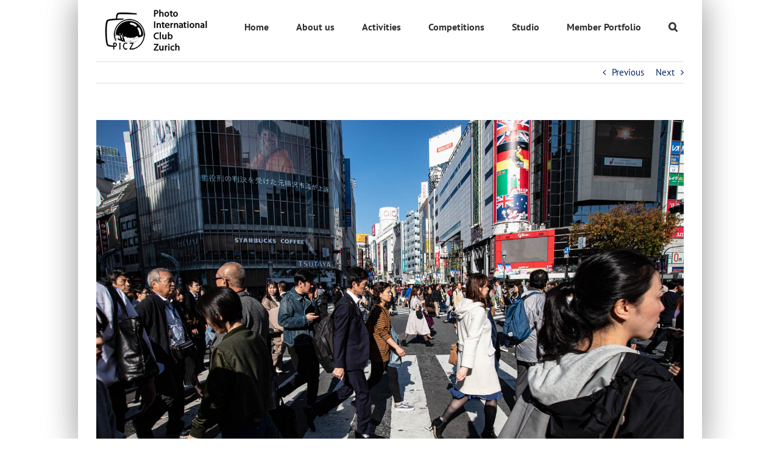

--- FILE ---
content_type: text/html; charset=UTF-8
request_url: https://www.picz.ch/portfolio-items/tokyo-ii/
body_size: 15223
content:

<!DOCTYPE html>
<html class="avada-html-layout-boxed avada-html-header-position-top avada-html-layout-framed avada-has-site-width-percent avada-is-100-percent-template" lang="en-US">
<head>
	<meta http-equiv="X-UA-Compatible" content="IE=edge" />
	<meta http-equiv="Content-Type" content="text/html; charset=utf-8"/>
	<meta name="viewport" content="width=device-width, initial-scale=1" />
	<meta name='robots' content='index, follow, max-image-preview:large, max-snippet:-1, max-video-preview:-1' />

	<!-- This site is optimized with the Yoast SEO plugin v26.6 - https://yoast.com/wordpress/plugins/seo/ -->
	<title>Tokyo II - International Photo Club of Zurich (PICZ)</title>
	<link rel="canonical" href="https://www.picz.ch/portfolio-items/tokyo-ii/" />
	<meta property="og:locale" content="en_US" />
	<meta property="og:type" content="article" />
	<meta property="og:title" content="Tokyo II - International Photo Club of Zurich (PICZ)" />
	<meta property="og:url" content="https://www.picz.ch/portfolio-items/tokyo-ii/" />
	<meta property="og:site_name" content="International Photo Club of Zurich (PICZ)" />
	<meta property="article:publisher" content="https://www.facebook.com/picz.ch" />
	<meta property="article:modified_time" content="2021-01-12T07:54:25+00:00" />
	<meta property="og:image" content="https://www.picz.ch/wp-content/uploads/2021/01/Tokyo-2.jpg" />
	<meta property="og:image:width" content="1500" />
	<meta property="og:image:height" content="1000" />
	<meta property="og:image:type" content="image/jpeg" />
	<meta name="twitter:card" content="summary_large_image" />
	<script type="application/ld+json" class="yoast-schema-graph">{"@context":"https://schema.org","@graph":[{"@type":"WebPage","@id":"https://www.picz.ch/portfolio-items/tokyo-ii/","url":"https://www.picz.ch/portfolio-items/tokyo-ii/","name":"Tokyo II - International Photo Club of Zurich (PICZ)","isPartOf":{"@id":"https://www.picz.ch/#website"},"primaryImageOfPage":{"@id":"https://www.picz.ch/portfolio-items/tokyo-ii/#primaryimage"},"image":{"@id":"https://www.picz.ch/portfolio-items/tokyo-ii/#primaryimage"},"thumbnailUrl":"https://www.picz.ch/wp-content/uploads/2021/01/Tokyo-2.jpg","datePublished":"2021-01-01T11:22:07+00:00","dateModified":"2021-01-12T07:54:25+00:00","breadcrumb":{"@id":"https://www.picz.ch/portfolio-items/tokyo-ii/#breadcrumb"},"inLanguage":"en-US","potentialAction":[{"@type":"ReadAction","target":["https://www.picz.ch/portfolio-items/tokyo-ii/"]}]},{"@type":"ImageObject","inLanguage":"en-US","@id":"https://www.picz.ch/portfolio-items/tokyo-ii/#primaryimage","url":"https://www.picz.ch/wp-content/uploads/2021/01/Tokyo-2.jpg","contentUrl":"https://www.picz.ch/wp-content/uploads/2021/01/Tokyo-2.jpg","width":1500,"height":1000},{"@type":"BreadcrumbList","@id":"https://www.picz.ch/portfolio-items/tokyo-ii/#breadcrumb","itemListElement":[{"@type":"ListItem","position":1,"name":"Home","item":"https://www.picz.ch/"},{"@type":"ListItem","position":2,"name":"Portfolio","item":"https://www.picz.ch/portfolio-items/"},{"@type":"ListItem","position":3,"name":"Tokyo II"}]},{"@type":"WebSite","@id":"https://www.picz.ch/#website","url":"https://www.picz.ch/","name":"International Photo Club of Zurich (PICZ)","description":"Photo club for internationally minded photographers in Zürich","publisher":{"@id":"https://www.picz.ch/#organization"},"potentialAction":[{"@type":"SearchAction","target":{"@type":"EntryPoint","urlTemplate":"https://www.picz.ch/?s={search_term_string}"},"query-input":{"@type":"PropertyValueSpecification","valueRequired":true,"valueName":"search_term_string"}}],"inLanguage":"en-US"},{"@type":"Organization","@id":"https://www.picz.ch/#organization","name":"Photo International Club Zurich","url":"https://www.picz.ch/","logo":{"@type":"ImageObject","inLanguage":"en-US","@id":"https://www.picz.ch/#/schema/logo/image/","url":"https://picz.ch/wp-content/uploads/2020/12/logo-small.jpg","contentUrl":"https://picz.ch/wp-content/uploads/2020/12/logo-small.jpg","width":181,"height":70,"caption":"Photo International Club Zurich"},"image":{"@id":"https://www.picz.ch/#/schema/logo/image/"},"sameAs":["https://www.facebook.com/picz.ch","https://www.instagram.com/picz.ch/?hl=en","https://www.youtube.com/channel/UCnKBIg9ZE0m8is7H8GSIthw"]}]}</script>
	<!-- / Yoast SEO plugin. -->


<link rel='dns-prefetch' href='//www.googletagmanager.com' />
<link rel='dns-prefetch' href='//pagead2.googlesyndication.com' />
<link rel="alternate" type="application/rss+xml" title="International Photo Club of Zurich (PICZ) &raquo; Feed" href="https://www.picz.ch/feed/" />
<link rel="alternate" type="application/rss+xml" title="International Photo Club of Zurich (PICZ) &raquo; Comments Feed" href="https://www.picz.ch/comments/feed/" />
								<link rel="icon" href="https://www.picz.ch/wp-content/uploads/2015/12/Picz-Logo-black-16x16.gif" type="image/jpeg" />
		
					<!-- Apple Touch Icon -->
						<link rel="apple-touch-icon" sizes="180x180" href="https://www.picz.ch/wp-content/uploads/2015/12/Picz-Logo-black-114x114.jpg" type="image/jpeg">
		
					<!-- Android Icon -->
						<link rel="icon" sizes="192x192" href="https://www.picz.ch/wp-content/uploads/2015/12/Picz-Logo-black-57x57.jpg" type="image/jpeg">
		
					<!-- MS Edge Icon -->
						<meta name="msapplication-TileImage" content="https://www.picz.ch/wp-content/uploads/2015/12/Picz-Logo-black-72x72.jpg" type="image/jpeg">
				<link rel="alternate" title="oEmbed (JSON)" type="application/json+oembed" href="https://www.picz.ch/wp-json/oembed/1.0/embed?url=https%3A%2F%2Fwww.picz.ch%2Fportfolio-items%2Ftokyo-ii%2F" />
<link rel="alternate" title="oEmbed (XML)" type="text/xml+oembed" href="https://www.picz.ch/wp-json/oembed/1.0/embed?url=https%3A%2F%2Fwww.picz.ch%2Fportfolio-items%2Ftokyo-ii%2F&#038;format=xml" />
<style id='wp-img-auto-sizes-contain-inline-css' type='text/css'>
img:is([sizes=auto i],[sizes^="auto," i]){contain-intrinsic-size:3000px 1500px}
/*# sourceURL=wp-img-auto-sizes-contain-inline-css */
</style>
<style id='wp-emoji-styles-inline-css' type='text/css'>

	img.wp-smiley, img.emoji {
		display: inline !important;
		border: none !important;
		box-shadow: none !important;
		height: 1em !important;
		width: 1em !important;
		margin: 0 0.07em !important;
		vertical-align: -0.1em !important;
		background: none !important;
		padding: 0 !important;
	}
/*# sourceURL=wp-emoji-styles-inline-css */
</style>
<link rel='stylesheet' id='fusion-dynamic-css-css' href='https://www.picz.ch/wp-content/uploads/fusion-styles/b44dd3aa59bf92833afeec51aaa6e949.min.css?ver=3.14.2' type='text/css' media='all' />
<script type="text/javascript" src="https://www.picz.ch/wp-includes/js/jquery/jquery.min.js?ver=3.7.1" id="jquery-core-js"></script>
<script type="text/javascript" src="https://www.picz.ch/wp-includes/js/jquery/jquery-migrate.min.js?ver=3.4.1" id="jquery-migrate-js"></script>
<script type="text/javascript" id="events-manager-js-extra">
/* <![CDATA[ */
var EM = {"ajaxurl":"https://www.picz.ch/wp-admin/admin-ajax.php","locationajaxurl":"https://www.picz.ch/wp-admin/admin-ajax.php?action=locations_search","firstDay":"1","locale":"en","dateFormat":"yy-mm-dd","ui_css":"https://www.picz.ch/wp-content/plugins/events-manager/includes/css/jquery-ui/build.min.css","show24hours":"1","is_ssl":"1","autocomplete_limit":"10","calendar":{"breakpoints":{"small":560,"medium":908,"large":false},"month_format":"M Y"},"phone":"","datepicker":{"format":"d/m/Y"},"search":{"breakpoints":{"small":650,"medium":850,"full":false}},"url":"https://www.picz.ch/wp-content/plugins/events-manager","assets":{"input.em-uploader":{"js":{"em-uploader":{"url":"https://www.picz.ch/wp-content/plugins/events-manager/includes/js/em-uploader.js?v=7.2.3.1","event":"em_uploader_ready"}}},".em-event-editor":{"js":{"event-editor":{"url":"https://www.picz.ch/wp-content/plugins/events-manager/includes/js/events-manager-event-editor.js?v=7.2.3.1","event":"em_event_editor_ready"}},"css":{"event-editor":"https://www.picz.ch/wp-content/plugins/events-manager/includes/css/events-manager-event-editor.min.css?v=7.2.3.1"}},".em-recurrence-sets, .em-timezone":{"js":{"luxon":{"url":"luxon/luxon.js?v=7.2.3.1","event":"em_luxon_ready"}}},".em-booking-form, #em-booking-form, .em-booking-recurring, .em-event-booking-form":{"js":{"em-bookings":{"url":"https://www.picz.ch/wp-content/plugins/events-manager/includes/js/bookingsform.js?v=7.2.3.1","event":"em_booking_form_js_loaded"}}},"#em-opt-archetypes":{"js":{"archetypes":"https://www.picz.ch/wp-content/plugins/events-manager/includes/js/admin-archetype-editor.js?v=7.2.3.1","archetypes_ms":"https://www.picz.ch/wp-content/plugins/events-manager/includes/js/admin-archetypes.js?v=7.2.3.1","qs":"qs/qs.js?v=7.2.3.1"}}},"cached":"","txt_search":"Search","txt_searching":"Searching...","txt_loading":"Loading..."};
//# sourceURL=events-manager-js-extra
/* ]]> */
</script>
<script type="text/javascript" src="https://www.picz.ch/wp-content/plugins/events-manager/includes/js/events-manager.js?ver=7.2.3.1" id="events-manager-js"></script>
<link rel="https://api.w.org/" href="https://www.picz.ch/wp-json/" /><link rel="alternate" title="JSON" type="application/json" href="https://www.picz.ch/wp-json/wp/v2/avada_portfolio/6052" /><link rel="EditURI" type="application/rsd+xml" title="RSD" href="https://www.picz.ch/xmlrpc.php?rsd" />
<meta name="generator" content="Site Kit by Google 1.168.0" />        <script type="text/javascript">
            var ajaxurl = 'https://www.picz.ch/wp-admin/admin-ajax.php';
        </script>
        <link rel="preload" href="https://www.picz.ch/wp-content/themes/Avada/includes/lib/assets/fonts/icomoon/awb-icons.woff" as="font" type="font/woff" crossorigin><link rel="preload" href="//www.picz.ch/wp-content/themes/Avada/includes/lib/assets/fonts/fontawesome/webfonts/fa-brands-400.woff2" as="font" type="font/woff2" crossorigin><link rel="preload" href="//www.picz.ch/wp-content/themes/Avada/includes/lib/assets/fonts/fontawesome/webfonts/fa-regular-400.woff2" as="font" type="font/woff2" crossorigin><link rel="preload" href="//www.picz.ch/wp-content/themes/Avada/includes/lib/assets/fonts/fontawesome/webfonts/fa-solid-900.woff2" as="font" type="font/woff2" crossorigin><link rel="preload" href="https://fonts.gstatic.com/s/ptsans/v18/jizaRExUiTo99u79D0KExQ.woff2" as="font" type="font/woff2" crossorigin><style type="text/css" id="css-fb-visibility">@media screen and (max-width: 640px){.fusion-no-small-visibility{display:none !important;}body .sm-text-align-center{text-align:center !important;}body .sm-text-align-left{text-align:left !important;}body .sm-text-align-right{text-align:right !important;}body .sm-text-align-justify{text-align:justify !important;}body .sm-flex-align-center{justify-content:center !important;}body .sm-flex-align-flex-start{justify-content:flex-start !important;}body .sm-flex-align-flex-end{justify-content:flex-end !important;}body .sm-mx-auto{margin-left:auto !important;margin-right:auto !important;}body .sm-ml-auto{margin-left:auto !important;}body .sm-mr-auto{margin-right:auto !important;}body .fusion-absolute-position-small{position:absolute;width:100%;}.awb-sticky.awb-sticky-small{ position: sticky; top: var(--awb-sticky-offset,0); }}@media screen and (min-width: 641px) and (max-width: 1024px){.fusion-no-medium-visibility{display:none !important;}body .md-text-align-center{text-align:center !important;}body .md-text-align-left{text-align:left !important;}body .md-text-align-right{text-align:right !important;}body .md-text-align-justify{text-align:justify !important;}body .md-flex-align-center{justify-content:center !important;}body .md-flex-align-flex-start{justify-content:flex-start !important;}body .md-flex-align-flex-end{justify-content:flex-end !important;}body .md-mx-auto{margin-left:auto !important;margin-right:auto !important;}body .md-ml-auto{margin-left:auto !important;}body .md-mr-auto{margin-right:auto !important;}body .fusion-absolute-position-medium{position:absolute;width:100%;}.awb-sticky.awb-sticky-medium{ position: sticky; top: var(--awb-sticky-offset,0); }}@media screen and (min-width: 1025px){.fusion-no-large-visibility{display:none !important;}body .lg-text-align-center{text-align:center !important;}body .lg-text-align-left{text-align:left !important;}body .lg-text-align-right{text-align:right !important;}body .lg-text-align-justify{text-align:justify !important;}body .lg-flex-align-center{justify-content:center !important;}body .lg-flex-align-flex-start{justify-content:flex-start !important;}body .lg-flex-align-flex-end{justify-content:flex-end !important;}body .lg-mx-auto{margin-left:auto !important;margin-right:auto !important;}body .lg-ml-auto{margin-left:auto !important;}body .lg-mr-auto{margin-right:auto !important;}body .fusion-absolute-position-large{position:absolute;width:100%;}.awb-sticky.awb-sticky-large{ position: sticky; top: var(--awb-sticky-offset,0); }}</style>
<!-- Google AdSense meta tags added by Site Kit -->
<meta name="google-adsense-platform-account" content="ca-host-pub-2644536267352236">
<meta name="google-adsense-platform-domain" content="sitekit.withgoogle.com">
<!-- End Google AdSense meta tags added by Site Kit -->

<!-- Google AdSense snippet added by Site Kit -->
<script type="text/javascript" async="async" src="https://pagead2.googlesyndication.com/pagead/js/adsbygoogle.js?client=ca-pub-2604305709951203&amp;host=ca-host-pub-2644536267352236" crossorigin="anonymous"></script>

<!-- End Google AdSense snippet added by Site Kit -->
		<script type="text/javascript">
			var doc = document.documentElement;
			doc.setAttribute( 'data-useragent', navigator.userAgent );
		</script>
		<!-- Global site tag (gtag.js) - Google Analytics -->
<script async src="https://www.googletagmanager.com/gtag/js?id=G-K7L584PW9Y"></script>
<script>
  window.dataLayer = window.dataLayer || [];
  function gtag(){dataLayer.push(arguments);}
  gtag('js', new Date());

  gtag('config', 'G-K7L584PW9Y');
</script>
	<style id='global-styles-inline-css' type='text/css'>
:root{--wp--preset--aspect-ratio--square: 1;--wp--preset--aspect-ratio--4-3: 4/3;--wp--preset--aspect-ratio--3-4: 3/4;--wp--preset--aspect-ratio--3-2: 3/2;--wp--preset--aspect-ratio--2-3: 2/3;--wp--preset--aspect-ratio--16-9: 16/9;--wp--preset--aspect-ratio--9-16: 9/16;--wp--preset--color--black: #000000;--wp--preset--color--cyan-bluish-gray: #abb8c3;--wp--preset--color--white: #ffffff;--wp--preset--color--pale-pink: #f78da7;--wp--preset--color--vivid-red: #cf2e2e;--wp--preset--color--luminous-vivid-orange: #ff6900;--wp--preset--color--luminous-vivid-amber: #fcb900;--wp--preset--color--light-green-cyan: #7bdcb5;--wp--preset--color--vivid-green-cyan: #00d084;--wp--preset--color--pale-cyan-blue: #8ed1fc;--wp--preset--color--vivid-cyan-blue: #0693e3;--wp--preset--color--vivid-purple: #9b51e0;--wp--preset--color--awb-color-1: #ffffff;--wp--preset--color--awb-color-2: #f6f6f6;--wp--preset--color--awb-color-3: #ebeaea;--wp--preset--color--awb-color-4: #e0dede;--wp--preset--color--awb-color-5: #a0ce4e;--wp--preset--color--awb-color-6: #747474;--wp--preset--color--awb-color-7: #444444;--wp--preset--color--awb-color-8: #333333;--wp--preset--color--awb-color-custom-10: rgba(235,234,234,0.8);--wp--preset--color--awb-color-custom-11: #bfbfbf;--wp--preset--color--awb-color-custom-12: #8c8989;--wp--preset--color--awb-color-custom-13: #dddddd;--wp--preset--color--awb-color-custom-14: #363839;--wp--preset--color--awb-color-custom-15: #e8e8e8;--wp--preset--color--awb-color-custom-16: #000000;--wp--preset--color--awb-color-custom-17: #bebdbd;--wp--preset--color--awb-color-custom-18: #e5e5e5;--wp--preset--gradient--vivid-cyan-blue-to-vivid-purple: linear-gradient(135deg,rgb(6,147,227) 0%,rgb(155,81,224) 100%);--wp--preset--gradient--light-green-cyan-to-vivid-green-cyan: linear-gradient(135deg,rgb(122,220,180) 0%,rgb(0,208,130) 100%);--wp--preset--gradient--luminous-vivid-amber-to-luminous-vivid-orange: linear-gradient(135deg,rgb(252,185,0) 0%,rgb(255,105,0) 100%);--wp--preset--gradient--luminous-vivid-orange-to-vivid-red: linear-gradient(135deg,rgb(255,105,0) 0%,rgb(207,46,46) 100%);--wp--preset--gradient--very-light-gray-to-cyan-bluish-gray: linear-gradient(135deg,rgb(238,238,238) 0%,rgb(169,184,195) 100%);--wp--preset--gradient--cool-to-warm-spectrum: linear-gradient(135deg,rgb(74,234,220) 0%,rgb(151,120,209) 20%,rgb(207,42,186) 40%,rgb(238,44,130) 60%,rgb(251,105,98) 80%,rgb(254,248,76) 100%);--wp--preset--gradient--blush-light-purple: linear-gradient(135deg,rgb(255,206,236) 0%,rgb(152,150,240) 100%);--wp--preset--gradient--blush-bordeaux: linear-gradient(135deg,rgb(254,205,165) 0%,rgb(254,45,45) 50%,rgb(107,0,62) 100%);--wp--preset--gradient--luminous-dusk: linear-gradient(135deg,rgb(255,203,112) 0%,rgb(199,81,192) 50%,rgb(65,88,208) 100%);--wp--preset--gradient--pale-ocean: linear-gradient(135deg,rgb(255,245,203) 0%,rgb(182,227,212) 50%,rgb(51,167,181) 100%);--wp--preset--gradient--electric-grass: linear-gradient(135deg,rgb(202,248,128) 0%,rgb(113,206,126) 100%);--wp--preset--gradient--midnight: linear-gradient(135deg,rgb(2,3,129) 0%,rgb(40,116,252) 100%);--wp--preset--font-size--small: 11.25px;--wp--preset--font-size--medium: 20px;--wp--preset--font-size--large: 22.5px;--wp--preset--font-size--x-large: 42px;--wp--preset--font-size--normal: 15px;--wp--preset--font-size--xlarge: 30px;--wp--preset--font-size--huge: 45px;--wp--preset--spacing--20: 0.44rem;--wp--preset--spacing--30: 0.67rem;--wp--preset--spacing--40: 1rem;--wp--preset--spacing--50: 1.5rem;--wp--preset--spacing--60: 2.25rem;--wp--preset--spacing--70: 3.38rem;--wp--preset--spacing--80: 5.06rem;--wp--preset--shadow--natural: 6px 6px 9px rgba(0, 0, 0, 0.2);--wp--preset--shadow--deep: 12px 12px 50px rgba(0, 0, 0, 0.4);--wp--preset--shadow--sharp: 6px 6px 0px rgba(0, 0, 0, 0.2);--wp--preset--shadow--outlined: 6px 6px 0px -3px rgb(255, 255, 255), 6px 6px rgb(0, 0, 0);--wp--preset--shadow--crisp: 6px 6px 0px rgb(0, 0, 0);}:where(.is-layout-flex){gap: 0.5em;}:where(.is-layout-grid){gap: 0.5em;}body .is-layout-flex{display: flex;}.is-layout-flex{flex-wrap: wrap;align-items: center;}.is-layout-flex > :is(*, div){margin: 0;}body .is-layout-grid{display: grid;}.is-layout-grid > :is(*, div){margin: 0;}:where(.wp-block-columns.is-layout-flex){gap: 2em;}:where(.wp-block-columns.is-layout-grid){gap: 2em;}:where(.wp-block-post-template.is-layout-flex){gap: 1.25em;}:where(.wp-block-post-template.is-layout-grid){gap: 1.25em;}.has-black-color{color: var(--wp--preset--color--black) !important;}.has-cyan-bluish-gray-color{color: var(--wp--preset--color--cyan-bluish-gray) !important;}.has-white-color{color: var(--wp--preset--color--white) !important;}.has-pale-pink-color{color: var(--wp--preset--color--pale-pink) !important;}.has-vivid-red-color{color: var(--wp--preset--color--vivid-red) !important;}.has-luminous-vivid-orange-color{color: var(--wp--preset--color--luminous-vivid-orange) !important;}.has-luminous-vivid-amber-color{color: var(--wp--preset--color--luminous-vivid-amber) !important;}.has-light-green-cyan-color{color: var(--wp--preset--color--light-green-cyan) !important;}.has-vivid-green-cyan-color{color: var(--wp--preset--color--vivid-green-cyan) !important;}.has-pale-cyan-blue-color{color: var(--wp--preset--color--pale-cyan-blue) !important;}.has-vivid-cyan-blue-color{color: var(--wp--preset--color--vivid-cyan-blue) !important;}.has-vivid-purple-color{color: var(--wp--preset--color--vivid-purple) !important;}.has-black-background-color{background-color: var(--wp--preset--color--black) !important;}.has-cyan-bluish-gray-background-color{background-color: var(--wp--preset--color--cyan-bluish-gray) !important;}.has-white-background-color{background-color: var(--wp--preset--color--white) !important;}.has-pale-pink-background-color{background-color: var(--wp--preset--color--pale-pink) !important;}.has-vivid-red-background-color{background-color: var(--wp--preset--color--vivid-red) !important;}.has-luminous-vivid-orange-background-color{background-color: var(--wp--preset--color--luminous-vivid-orange) !important;}.has-luminous-vivid-amber-background-color{background-color: var(--wp--preset--color--luminous-vivid-amber) !important;}.has-light-green-cyan-background-color{background-color: var(--wp--preset--color--light-green-cyan) !important;}.has-vivid-green-cyan-background-color{background-color: var(--wp--preset--color--vivid-green-cyan) !important;}.has-pale-cyan-blue-background-color{background-color: var(--wp--preset--color--pale-cyan-blue) !important;}.has-vivid-cyan-blue-background-color{background-color: var(--wp--preset--color--vivid-cyan-blue) !important;}.has-vivid-purple-background-color{background-color: var(--wp--preset--color--vivid-purple) !important;}.has-black-border-color{border-color: var(--wp--preset--color--black) !important;}.has-cyan-bluish-gray-border-color{border-color: var(--wp--preset--color--cyan-bluish-gray) !important;}.has-white-border-color{border-color: var(--wp--preset--color--white) !important;}.has-pale-pink-border-color{border-color: var(--wp--preset--color--pale-pink) !important;}.has-vivid-red-border-color{border-color: var(--wp--preset--color--vivid-red) !important;}.has-luminous-vivid-orange-border-color{border-color: var(--wp--preset--color--luminous-vivid-orange) !important;}.has-luminous-vivid-amber-border-color{border-color: var(--wp--preset--color--luminous-vivid-amber) !important;}.has-light-green-cyan-border-color{border-color: var(--wp--preset--color--light-green-cyan) !important;}.has-vivid-green-cyan-border-color{border-color: var(--wp--preset--color--vivid-green-cyan) !important;}.has-pale-cyan-blue-border-color{border-color: var(--wp--preset--color--pale-cyan-blue) !important;}.has-vivid-cyan-blue-border-color{border-color: var(--wp--preset--color--vivid-cyan-blue) !important;}.has-vivid-purple-border-color{border-color: var(--wp--preset--color--vivid-purple) !important;}.has-vivid-cyan-blue-to-vivid-purple-gradient-background{background: var(--wp--preset--gradient--vivid-cyan-blue-to-vivid-purple) !important;}.has-light-green-cyan-to-vivid-green-cyan-gradient-background{background: var(--wp--preset--gradient--light-green-cyan-to-vivid-green-cyan) !important;}.has-luminous-vivid-amber-to-luminous-vivid-orange-gradient-background{background: var(--wp--preset--gradient--luminous-vivid-amber-to-luminous-vivid-orange) !important;}.has-luminous-vivid-orange-to-vivid-red-gradient-background{background: var(--wp--preset--gradient--luminous-vivid-orange-to-vivid-red) !important;}.has-very-light-gray-to-cyan-bluish-gray-gradient-background{background: var(--wp--preset--gradient--very-light-gray-to-cyan-bluish-gray) !important;}.has-cool-to-warm-spectrum-gradient-background{background: var(--wp--preset--gradient--cool-to-warm-spectrum) !important;}.has-blush-light-purple-gradient-background{background: var(--wp--preset--gradient--blush-light-purple) !important;}.has-blush-bordeaux-gradient-background{background: var(--wp--preset--gradient--blush-bordeaux) !important;}.has-luminous-dusk-gradient-background{background: var(--wp--preset--gradient--luminous-dusk) !important;}.has-pale-ocean-gradient-background{background: var(--wp--preset--gradient--pale-ocean) !important;}.has-electric-grass-gradient-background{background: var(--wp--preset--gradient--electric-grass) !important;}.has-midnight-gradient-background{background: var(--wp--preset--gradient--midnight) !important;}.has-small-font-size{font-size: var(--wp--preset--font-size--small) !important;}.has-medium-font-size{font-size: var(--wp--preset--font-size--medium) !important;}.has-large-font-size{font-size: var(--wp--preset--font-size--large) !important;}.has-x-large-font-size{font-size: var(--wp--preset--font-size--x-large) !important;}
/*# sourceURL=global-styles-inline-css */
</style>
<style id='wp-block-library-inline-css' type='text/css'>
:root{--wp-block-synced-color:#7a00df;--wp-block-synced-color--rgb:122,0,223;--wp-bound-block-color:var(--wp-block-synced-color);--wp-editor-canvas-background:#ddd;--wp-admin-theme-color:#007cba;--wp-admin-theme-color--rgb:0,124,186;--wp-admin-theme-color-darker-10:#006ba1;--wp-admin-theme-color-darker-10--rgb:0,107,160.5;--wp-admin-theme-color-darker-20:#005a87;--wp-admin-theme-color-darker-20--rgb:0,90,135;--wp-admin-border-width-focus:2px}@media (min-resolution:192dpi){:root{--wp-admin-border-width-focus:1.5px}}.wp-element-button{cursor:pointer}:root .has-very-light-gray-background-color{background-color:#eee}:root .has-very-dark-gray-background-color{background-color:#313131}:root .has-very-light-gray-color{color:#eee}:root .has-very-dark-gray-color{color:#313131}:root .has-vivid-green-cyan-to-vivid-cyan-blue-gradient-background{background:linear-gradient(135deg,#00d084,#0693e3)}:root .has-purple-crush-gradient-background{background:linear-gradient(135deg,#34e2e4,#4721fb 50%,#ab1dfe)}:root .has-hazy-dawn-gradient-background{background:linear-gradient(135deg,#faaca8,#dad0ec)}:root .has-subdued-olive-gradient-background{background:linear-gradient(135deg,#fafae1,#67a671)}:root .has-atomic-cream-gradient-background{background:linear-gradient(135deg,#fdd79a,#004a59)}:root .has-nightshade-gradient-background{background:linear-gradient(135deg,#330968,#31cdcf)}:root .has-midnight-gradient-background{background:linear-gradient(135deg,#020381,#2874fc)}:root{--wp--preset--font-size--normal:16px;--wp--preset--font-size--huge:42px}.has-regular-font-size{font-size:1em}.has-larger-font-size{font-size:2.625em}.has-normal-font-size{font-size:var(--wp--preset--font-size--normal)}.has-huge-font-size{font-size:var(--wp--preset--font-size--huge)}.has-text-align-center{text-align:center}.has-text-align-left{text-align:left}.has-text-align-right{text-align:right}.has-fit-text{white-space:nowrap!important}#end-resizable-editor-section{display:none}.aligncenter{clear:both}.items-justified-left{justify-content:flex-start}.items-justified-center{justify-content:center}.items-justified-right{justify-content:flex-end}.items-justified-space-between{justify-content:space-between}.screen-reader-text{border:0;clip-path:inset(50%);height:1px;margin:-1px;overflow:hidden;padding:0;position:absolute;width:1px;word-wrap:normal!important}.screen-reader-text:focus{background-color:#ddd;clip-path:none;color:#444;display:block;font-size:1em;height:auto;left:5px;line-height:normal;padding:15px 23px 14px;text-decoration:none;top:5px;width:auto;z-index:100000}html :where(.has-border-color){border-style:solid}html :where([style*=border-top-color]){border-top-style:solid}html :where([style*=border-right-color]){border-right-style:solid}html :where([style*=border-bottom-color]){border-bottom-style:solid}html :where([style*=border-left-color]){border-left-style:solid}html :where([style*=border-width]){border-style:solid}html :where([style*=border-top-width]){border-top-style:solid}html :where([style*=border-right-width]){border-right-style:solid}html :where([style*=border-bottom-width]){border-bottom-style:solid}html :where([style*=border-left-width]){border-left-style:solid}html :where(img[class*=wp-image-]){height:auto;max-width:100%}:where(figure){margin:0 0 1em}html :where(.is-position-sticky){--wp-admin--admin-bar--position-offset:var(--wp-admin--admin-bar--height,0px)}@media screen and (max-width:600px){html :where(.is-position-sticky){--wp-admin--admin-bar--position-offset:0px}}
/*wp_block_styles_on_demand_placeholder:6945b9d4cf2ec*/
/*# sourceURL=wp-block-library-inline-css */
</style>
<style id='wp-block-library-theme-inline-css' type='text/css'>
.wp-block-audio :where(figcaption){color:#555;font-size:13px;text-align:center}.is-dark-theme .wp-block-audio :where(figcaption){color:#ffffffa6}.wp-block-audio{margin:0 0 1em}.wp-block-code{border:1px solid #ccc;border-radius:4px;font-family:Menlo,Consolas,monaco,monospace;padding:.8em 1em}.wp-block-embed :where(figcaption){color:#555;font-size:13px;text-align:center}.is-dark-theme .wp-block-embed :where(figcaption){color:#ffffffa6}.wp-block-embed{margin:0 0 1em}.blocks-gallery-caption{color:#555;font-size:13px;text-align:center}.is-dark-theme .blocks-gallery-caption{color:#ffffffa6}:root :where(.wp-block-image figcaption){color:#555;font-size:13px;text-align:center}.is-dark-theme :root :where(.wp-block-image figcaption){color:#ffffffa6}.wp-block-image{margin:0 0 1em}.wp-block-pullquote{border-bottom:4px solid;border-top:4px solid;color:currentColor;margin-bottom:1.75em}.wp-block-pullquote :where(cite),.wp-block-pullquote :where(footer),.wp-block-pullquote__citation{color:currentColor;font-size:.8125em;font-style:normal;text-transform:uppercase}.wp-block-quote{border-left:.25em solid;margin:0 0 1.75em;padding-left:1em}.wp-block-quote cite,.wp-block-quote footer{color:currentColor;font-size:.8125em;font-style:normal;position:relative}.wp-block-quote:where(.has-text-align-right){border-left:none;border-right:.25em solid;padding-left:0;padding-right:1em}.wp-block-quote:where(.has-text-align-center){border:none;padding-left:0}.wp-block-quote.is-large,.wp-block-quote.is-style-large,.wp-block-quote:where(.is-style-plain){border:none}.wp-block-search .wp-block-search__label{font-weight:700}.wp-block-search__button{border:1px solid #ccc;padding:.375em .625em}:where(.wp-block-group.has-background){padding:1.25em 2.375em}.wp-block-separator.has-css-opacity{opacity:.4}.wp-block-separator{border:none;border-bottom:2px solid;margin-left:auto;margin-right:auto}.wp-block-separator.has-alpha-channel-opacity{opacity:1}.wp-block-separator:not(.is-style-wide):not(.is-style-dots){width:100px}.wp-block-separator.has-background:not(.is-style-dots){border-bottom:none;height:1px}.wp-block-separator.has-background:not(.is-style-wide):not(.is-style-dots){height:2px}.wp-block-table{margin:0 0 1em}.wp-block-table td,.wp-block-table th{word-break:normal}.wp-block-table :where(figcaption){color:#555;font-size:13px;text-align:center}.is-dark-theme .wp-block-table :where(figcaption){color:#ffffffa6}.wp-block-video :where(figcaption){color:#555;font-size:13px;text-align:center}.is-dark-theme .wp-block-video :where(figcaption){color:#ffffffa6}.wp-block-video{margin:0 0 1em}:root :where(.wp-block-template-part.has-background){margin-bottom:0;margin-top:0;padding:1.25em 2.375em}
/*# sourceURL=/wp-includes/css/dist/block-library/theme.min.css */
</style>
<style id='classic-theme-styles-inline-css' type='text/css'>
/*! This file is auto-generated */
.wp-block-button__link{color:#fff;background-color:#32373c;border-radius:9999px;box-shadow:none;text-decoration:none;padding:calc(.667em + 2px) calc(1.333em + 2px);font-size:1.125em}.wp-block-file__button{background:#32373c;color:#fff;text-decoration:none}
/*# sourceURL=/wp-includes/css/classic-themes.min.css */
</style>
</head>

<body data-rsssl=1 class="wp-singular avada_portfolio-template-default single single-avada_portfolio postid-6052 single-format-standard wp-theme-Avada wp-child-theme-picz-avada-child-themeAvada-PICZ-Theme fusion-image-hovers fusion-pagination-sizing fusion-button_type-flat fusion-button_span-no fusion-button_gradient-linear avada-image-rollover-circle-yes avada-image-rollover-no fusion-body ltr no-tablet-sticky-header no-mobile-sticky-header no-mobile-slidingbar fusion-disable-outline fusion-sub-menu-fade mobile-logo-pos-left layout-boxed-mode avada-has-boxed-modal-shadow-light layout-scroll-offset-framed avada-has-zero-margin-offset-top fusion-top-header menu-text-align-center mobile-menu-design-modern fusion-show-pagination-text fusion-header-layout-v1 avada-responsive avada-footer-fx-none avada-menu-highlight-style-bar fusion-search-form-classic fusion-main-menu-search-overlay fusion-avatar-square avada-dropdown-styles avada-blog-layout-grid avada-blog-archive-layout-grid avada-header-shadow-no avada-menu-icon-position-left avada-has-megamenu-shadow avada-has-mainmenu-dropdown-divider avada-has-main-nav-search-icon avada-has-100-footer avada-has-breadcrumb-mobile-hidden avada-has-titlebar-hide avada-has-pagination-padding avada-flyout-menu-direction-fade avada-ec-views-v1" data-awb-post-id="6052">
		<a class="skip-link screen-reader-text" href="#content">Skip to content</a>

	<div id="boxed-wrapper">
									<div class="fusion-sides-frame"></div>
					
		<div id="wrapper" class="fusion-wrapper">
			<div id="home" style="position:relative;top:-1px;"></div>
							
					
			<header class="fusion-header-wrapper">
				<div class="fusion-header-v1 fusion-logo-alignment fusion-logo-left fusion-sticky-menu-1 fusion-sticky-logo-1 fusion-mobile-logo-1  fusion-mobile-menu-design-modern">
					<div class="fusion-header-sticky-height"></div>
<div class="fusion-header">
	<div class="fusion-row">
					<div class="fusion-logo" data-margin-top="15px" data-margin-bottom="15px" data-margin-left="0px" data-margin-right="0px">
			<a class="fusion-logo-link"  href="https://www.picz.ch/" >

						<!-- standard logo -->
			<img src="https://www.picz.ch/wp-content/uploads/2020/12/logo-small.jpg" srcset="https://www.picz.ch/wp-content/uploads/2020/12/logo-small.jpg 1x" width="181" height="70" alt="International Photo Club of Zurich (PICZ) Logo" data-retina_logo_url="" class="fusion-standard-logo" />

											<!-- mobile logo -->
				<img src="https://www.picz.ch/wp-content/uploads/2015/12/Picz-Logo-black-72x72.jpg" srcset="https://www.picz.ch/wp-content/uploads/2015/12/Picz-Logo-black-72x72.jpg 1x" width="72" height="72" alt="International Photo Club of Zurich (PICZ) Logo" data-retina_logo_url="" class="fusion-mobile-logo" />
			
											<!-- sticky header logo -->
				<img src="https://www.picz.ch/wp-content/uploads/2015/12/Picz-Logo-black-57x57.jpg" srcset="https://www.picz.ch/wp-content/uploads/2015/12/Picz-Logo-black-57x57.jpg 1x" width="57" height="57" alt="International Photo Club of Zurich (PICZ) Logo" data-retina_logo_url="" class="fusion-sticky-logo" />
					</a>
		</div>		<nav class="fusion-main-menu" aria-label="Main Menu"><div class="fusion-overlay-search">		<form role="search" class="searchform fusion-search-form  fusion-search-form-classic" method="get" action="https://www.picz.ch/">
			<div class="fusion-search-form-content">

				
				<div class="fusion-search-field search-field">
					<label><span class="screen-reader-text">Search for:</span>
													<input type="search" value="" name="s" class="s" placeholder="Search..." required aria-required="true" aria-label="Search..."/>
											</label>
				</div>
				<div class="fusion-search-button search-button">
					<input type="submit" class="fusion-search-submit searchsubmit" aria-label="Search" value="&#xf002;" />
									</div>

				
			</div>


			
		</form>
		<div class="fusion-search-spacer"></div><a href="#" role="button" aria-label="Close Search" class="fusion-close-search"></a></div><ul id="menu-headmenu" class="fusion-menu"><li  id="menu-item-3887"  class="menu-item menu-item-type-post_type menu-item-object-page menu-item-home menu-item-3887"  data-item-id="3887"><a  href="https://www.picz.ch/" class="fusion-bar-highlight"><span class="menu-text">Home</span></a></li><li  id="menu-item-125"  class="menu-item menu-item-type-post_type menu-item-object-page menu-item-has-children menu-item-125 fusion-dropdown-menu"  data-item-id="125"><a  href="https://www.picz.ch/photo-club-zurich/" class="fusion-bar-highlight"><span class="menu-text">About us</span></a><ul class="sub-menu"><li  id="menu-item-130"  class="menu-item menu-item-type-custom menu-item-object-custom menu-item-130 fusion-dropdown-submenu" ><a  href="https://www.picz.ch/photo-club-zurich/" class="fusion-bar-highlight"><span>The Club</span></a></li><li  id="menu-item-6909"  class="menu-item menu-item-type-post_type menu-item-object-page menu-item-privacy-policy menu-item-6909 fusion-dropdown-submenu" ><a  href="https://www.picz.ch/privacy/" class="fusion-bar-highlight"><span>Privacy Policy</span></a></li></ul></li><li  id="menu-item-5382"  class="menu-item menu-item-type-custom menu-item-object-custom menu-item-has-children menu-item-5382 fusion-dropdown-menu"  data-item-id="5382"><a  href="https://picz.ch/activities/" class="fusion-bar-highlight"><span class="menu-text">Activities</span></a><ul class="sub-menu"><li  id="menu-item-8390"  class="menu-item menu-item-type-post_type menu-item-object-page menu-item-8390 fusion-dropdown-submenu" ><a  href="https://www.picz.ch/activities/photo-laundry-2025-an-open-air-photo-exhibition-by-picz/" class="fusion-bar-highlight"><span>Photo Laundry 2025 – An Open-Air Photo Exhibition by PICZ</span></a></li><li  id="menu-item-5766"  class="menu-item menu-item-type-post_type menu-item-object-page menu-item-5766 fusion-dropdown-submenu" ><a  href="https://www.picz.ch/activities/" class="fusion-bar-highlight"><span>Activities</span></a></li><li  id="menu-item-5547"  class="menu-item menu-item-type-post_type menu-item-object-page menu-item-5547 fusion-dropdown-submenu" ><a  href="https://www.picz.ch/calendar/" class="fusion-bar-highlight"><span>Calendar</span></a></li></ul></li><li  id="menu-item-7682"  class="menu-item menu-item-type-custom menu-item-object-custom menu-item-7682"  data-item-id="7682"><a  href="https://contest.picz.ch" class="fusion-bar-highlight"><span class="menu-text">Competitions</span></a></li><li  id="menu-item-2855"  class="menu-item menu-item-type-post_type menu-item-object-page menu-item-has-children menu-item-2855 fusion-dropdown-menu"  data-item-id="2855"><a  href="https://www.picz.ch/photo-studio-zurich/" class="fusion-bar-highlight"><span class="menu-text">Studio</span></a><ul class="sub-menu"><li  id="menu-item-5573"  class="menu-item menu-item-type-post_type menu-item-object-page menu-item-5573 fusion-dropdown-submenu" ><a  href="https://www.picz.ch/photo-studio-zurich/" class="fusion-bar-highlight"><span>Studio</span></a></li><li  id="menu-item-2846"  class="menu-item menu-item-type-post_type menu-item-object-page menu-item-2846 fusion-dropdown-submenu" ><a  href="https://www.picz.ch/photo-studio-zurich/studio-rental-zurich/" class="fusion-bar-highlight"><span>Studio Hire</span></a></li><li  id="menu-item-5356"  class="menu-item menu-item-type-post_type menu-item-object-page menu-item-5356 fusion-dropdown-submenu" ><a  href="https://www.picz.ch/photo-studio-zurich/studio-voucher/" class="fusion-bar-highlight"><span>Studio Voucher</span></a></li><li  id="menu-item-5525"  class="menu-item menu-item-type-post_type menu-item-object-page menu-item-5525 fusion-dropdown-submenu" ><a  href="https://www.picz.ch/photo-studio-zurich/photo-studio-booking-calendar/" class="fusion-bar-highlight"><span>Studio Calendar</span></a></li></ul></li><li  id="menu-item-5707"  class="menu-item menu-item-type-post_type menu-item-object-page menu-item-has-children menu-item-5707 fusion-dropdown-menu"  data-item-id="5707"><a  href="https://www.picz.ch/portfolio/" class="fusion-bar-highlight"><span class="menu-text">Member Portfolio</span></a><ul class="sub-menu"><li  id="menu-item-6101"  class="menu-item menu-item-type-post_type menu-item-object-page menu-item-6101 fusion-dropdown-submenu" ><a  href="https://www.picz.ch/portfolio/portrait_portfolio/" class="fusion-bar-highlight"><span>Portrait and studio portfolio</span></a></li><li  id="menu-item-6105"  class="menu-item menu-item-type-post_type menu-item-object-page menu-item-6105 fusion-dropdown-submenu" ><a  href="https://www.picz.ch/portfolio/landscape-portfolio/" class="fusion-bar-highlight"><span>Landscape portfolio</span></a></li><li  id="menu-item-6117"  class="menu-item menu-item-type-post_type menu-item-object-page menu-item-6117 fusion-dropdown-submenu" ><a  href="https://www.picz.ch/portfolio/travel-portfolio/" class="fusion-bar-highlight"><span>Travel portfolio</span></a></li><li  id="menu-item-6112"  class="menu-item menu-item-type-post_type menu-item-object-page menu-item-6112 fusion-dropdown-submenu" ><a  href="https://www.picz.ch/portfolio/street-portfolio/" class="fusion-bar-highlight"><span>Street portfolio</span></a></li><li  id="menu-item-6991"  class="menu-item menu-item-type-post_type menu-item-object-page menu-item-6991 fusion-dropdown-submenu" ><a  href="https://www.picz.ch/portfolio/switzerland/" class="fusion-bar-highlight"><span>Switzerland portfolio</span></a></li><li  id="menu-item-6131"  class="menu-item menu-item-type-post_type menu-item-object-page menu-item-6131 fusion-dropdown-submenu" ><a  href="https://www.picz.ch/portfolio/other-portfolio/" class="fusion-bar-highlight"><span>Other portfolio</span></a></li></ul></li><li class="fusion-custom-menu-item fusion-main-menu-search fusion-search-overlay"><a class="fusion-main-menu-icon fusion-bar-highlight" href="#" aria-label="Search" data-title="Search" title="Search" role="button" aria-expanded="false"></a></li></ul></nav><nav class="fusion-main-menu fusion-sticky-menu" aria-label="Main Menu Sticky"><div class="fusion-overlay-search">		<form role="search" class="searchform fusion-search-form  fusion-search-form-classic" method="get" action="https://www.picz.ch/">
			<div class="fusion-search-form-content">

				
				<div class="fusion-search-field search-field">
					<label><span class="screen-reader-text">Search for:</span>
													<input type="search" value="" name="s" class="s" placeholder="Search..." required aria-required="true" aria-label="Search..."/>
											</label>
				</div>
				<div class="fusion-search-button search-button">
					<input type="submit" class="fusion-search-submit searchsubmit" aria-label="Search" value="&#xf002;" />
									</div>

				
			</div>


			
		</form>
		<div class="fusion-search-spacer"></div><a href="#" role="button" aria-label="Close Search" class="fusion-close-search"></a></div><ul id="menu-headmenu-1" class="fusion-menu"><li   class="menu-item menu-item-type-post_type menu-item-object-page menu-item-home menu-item-3887"  data-item-id="3887"><a  href="https://www.picz.ch/" class="fusion-bar-highlight"><span class="menu-text">Home</span></a></li><li   class="menu-item menu-item-type-post_type menu-item-object-page menu-item-has-children menu-item-125 fusion-dropdown-menu"  data-item-id="125"><a  href="https://www.picz.ch/photo-club-zurich/" class="fusion-bar-highlight"><span class="menu-text">About us</span></a><ul class="sub-menu"><li   class="menu-item menu-item-type-custom menu-item-object-custom menu-item-130 fusion-dropdown-submenu" ><a  href="https://www.picz.ch/photo-club-zurich/" class="fusion-bar-highlight"><span>The Club</span></a></li><li   class="menu-item menu-item-type-post_type menu-item-object-page menu-item-privacy-policy menu-item-6909 fusion-dropdown-submenu" ><a  href="https://www.picz.ch/privacy/" class="fusion-bar-highlight"><span>Privacy Policy</span></a></li></ul></li><li   class="menu-item menu-item-type-custom menu-item-object-custom menu-item-has-children menu-item-5382 fusion-dropdown-menu"  data-item-id="5382"><a  href="https://picz.ch/activities/" class="fusion-bar-highlight"><span class="menu-text">Activities</span></a><ul class="sub-menu"><li   class="menu-item menu-item-type-post_type menu-item-object-page menu-item-8390 fusion-dropdown-submenu" ><a  href="https://www.picz.ch/activities/photo-laundry-2025-an-open-air-photo-exhibition-by-picz/" class="fusion-bar-highlight"><span>Photo Laundry 2025 – An Open-Air Photo Exhibition by PICZ</span></a></li><li   class="menu-item menu-item-type-post_type menu-item-object-page menu-item-5766 fusion-dropdown-submenu" ><a  href="https://www.picz.ch/activities/" class="fusion-bar-highlight"><span>Activities</span></a></li><li   class="menu-item menu-item-type-post_type menu-item-object-page menu-item-5547 fusion-dropdown-submenu" ><a  href="https://www.picz.ch/calendar/" class="fusion-bar-highlight"><span>Calendar</span></a></li></ul></li><li   class="menu-item menu-item-type-custom menu-item-object-custom menu-item-7682"  data-item-id="7682"><a  href="https://contest.picz.ch" class="fusion-bar-highlight"><span class="menu-text">Competitions</span></a></li><li   class="menu-item menu-item-type-post_type menu-item-object-page menu-item-has-children menu-item-2855 fusion-dropdown-menu"  data-item-id="2855"><a  href="https://www.picz.ch/photo-studio-zurich/" class="fusion-bar-highlight"><span class="menu-text">Studio</span></a><ul class="sub-menu"><li   class="menu-item menu-item-type-post_type menu-item-object-page menu-item-5573 fusion-dropdown-submenu" ><a  href="https://www.picz.ch/photo-studio-zurich/" class="fusion-bar-highlight"><span>Studio</span></a></li><li   class="menu-item menu-item-type-post_type menu-item-object-page menu-item-2846 fusion-dropdown-submenu" ><a  href="https://www.picz.ch/photo-studio-zurich/studio-rental-zurich/" class="fusion-bar-highlight"><span>Studio Hire</span></a></li><li   class="menu-item menu-item-type-post_type menu-item-object-page menu-item-5356 fusion-dropdown-submenu" ><a  href="https://www.picz.ch/photo-studio-zurich/studio-voucher/" class="fusion-bar-highlight"><span>Studio Voucher</span></a></li><li   class="menu-item menu-item-type-post_type menu-item-object-page menu-item-5525 fusion-dropdown-submenu" ><a  href="https://www.picz.ch/photo-studio-zurich/photo-studio-booking-calendar/" class="fusion-bar-highlight"><span>Studio Calendar</span></a></li></ul></li><li   class="menu-item menu-item-type-post_type menu-item-object-page menu-item-has-children menu-item-5707 fusion-dropdown-menu"  data-item-id="5707"><a  href="https://www.picz.ch/portfolio/" class="fusion-bar-highlight"><span class="menu-text">Member Portfolio</span></a><ul class="sub-menu"><li   class="menu-item menu-item-type-post_type menu-item-object-page menu-item-6101 fusion-dropdown-submenu" ><a  href="https://www.picz.ch/portfolio/portrait_portfolio/" class="fusion-bar-highlight"><span>Portrait and studio portfolio</span></a></li><li   class="menu-item menu-item-type-post_type menu-item-object-page menu-item-6105 fusion-dropdown-submenu" ><a  href="https://www.picz.ch/portfolio/landscape-portfolio/" class="fusion-bar-highlight"><span>Landscape portfolio</span></a></li><li   class="menu-item menu-item-type-post_type menu-item-object-page menu-item-6117 fusion-dropdown-submenu" ><a  href="https://www.picz.ch/portfolio/travel-portfolio/" class="fusion-bar-highlight"><span>Travel portfolio</span></a></li><li   class="menu-item menu-item-type-post_type menu-item-object-page menu-item-6112 fusion-dropdown-submenu" ><a  href="https://www.picz.ch/portfolio/street-portfolio/" class="fusion-bar-highlight"><span>Street portfolio</span></a></li><li   class="menu-item menu-item-type-post_type menu-item-object-page menu-item-6991 fusion-dropdown-submenu" ><a  href="https://www.picz.ch/portfolio/switzerland/" class="fusion-bar-highlight"><span>Switzerland portfolio</span></a></li><li   class="menu-item menu-item-type-post_type menu-item-object-page menu-item-6131 fusion-dropdown-submenu" ><a  href="https://www.picz.ch/portfolio/other-portfolio/" class="fusion-bar-highlight"><span>Other portfolio</span></a></li></ul></li><li class="fusion-custom-menu-item fusion-main-menu-search fusion-search-overlay"><a class="fusion-main-menu-icon fusion-bar-highlight" href="#" aria-label="Search" data-title="Search" title="Search" role="button" aria-expanded="false"></a></li></ul></nav><div class="fusion-mobile-navigation"><ul id="menu-headmenu-2" class="fusion-mobile-menu"><li   class="menu-item menu-item-type-post_type menu-item-object-page menu-item-home menu-item-3887"  data-item-id="3887"><a  href="https://www.picz.ch/" class="fusion-bar-highlight"><span class="menu-text">Home</span></a></li><li   class="menu-item menu-item-type-post_type menu-item-object-page menu-item-has-children menu-item-125 fusion-dropdown-menu"  data-item-id="125"><a  href="https://www.picz.ch/photo-club-zurich/" class="fusion-bar-highlight"><span class="menu-text">About us</span></a><ul class="sub-menu"><li   class="menu-item menu-item-type-custom menu-item-object-custom menu-item-130 fusion-dropdown-submenu" ><a  href="https://www.picz.ch/photo-club-zurich/" class="fusion-bar-highlight"><span>The Club</span></a></li><li   class="menu-item menu-item-type-post_type menu-item-object-page menu-item-privacy-policy menu-item-6909 fusion-dropdown-submenu" ><a  href="https://www.picz.ch/privacy/" class="fusion-bar-highlight"><span>Privacy Policy</span></a></li></ul></li><li   class="menu-item menu-item-type-custom menu-item-object-custom menu-item-has-children menu-item-5382 fusion-dropdown-menu"  data-item-id="5382"><a  href="https://picz.ch/activities/" class="fusion-bar-highlight"><span class="menu-text">Activities</span></a><ul class="sub-menu"><li   class="menu-item menu-item-type-post_type menu-item-object-page menu-item-8390 fusion-dropdown-submenu" ><a  href="https://www.picz.ch/activities/photo-laundry-2025-an-open-air-photo-exhibition-by-picz/" class="fusion-bar-highlight"><span>Photo Laundry 2025 – An Open-Air Photo Exhibition by PICZ</span></a></li><li   class="menu-item menu-item-type-post_type menu-item-object-page menu-item-5766 fusion-dropdown-submenu" ><a  href="https://www.picz.ch/activities/" class="fusion-bar-highlight"><span>Activities</span></a></li><li   class="menu-item menu-item-type-post_type menu-item-object-page menu-item-5547 fusion-dropdown-submenu" ><a  href="https://www.picz.ch/calendar/" class="fusion-bar-highlight"><span>Calendar</span></a></li></ul></li><li   class="menu-item menu-item-type-custom menu-item-object-custom menu-item-7682"  data-item-id="7682"><a  href="https://contest.picz.ch" class="fusion-bar-highlight"><span class="menu-text">Competitions</span></a></li><li   class="menu-item menu-item-type-post_type menu-item-object-page menu-item-has-children menu-item-2855 fusion-dropdown-menu"  data-item-id="2855"><a  href="https://www.picz.ch/photo-studio-zurich/" class="fusion-bar-highlight"><span class="menu-text">Studio</span></a><ul class="sub-menu"><li   class="menu-item menu-item-type-post_type menu-item-object-page menu-item-5573 fusion-dropdown-submenu" ><a  href="https://www.picz.ch/photo-studio-zurich/" class="fusion-bar-highlight"><span>Studio</span></a></li><li   class="menu-item menu-item-type-post_type menu-item-object-page menu-item-2846 fusion-dropdown-submenu" ><a  href="https://www.picz.ch/photo-studio-zurich/studio-rental-zurich/" class="fusion-bar-highlight"><span>Studio Hire</span></a></li><li   class="menu-item menu-item-type-post_type menu-item-object-page menu-item-5356 fusion-dropdown-submenu" ><a  href="https://www.picz.ch/photo-studio-zurich/studio-voucher/" class="fusion-bar-highlight"><span>Studio Voucher</span></a></li><li   class="menu-item menu-item-type-post_type menu-item-object-page menu-item-5525 fusion-dropdown-submenu" ><a  href="https://www.picz.ch/photo-studio-zurich/photo-studio-booking-calendar/" class="fusion-bar-highlight"><span>Studio Calendar</span></a></li></ul></li><li   class="menu-item menu-item-type-post_type menu-item-object-page menu-item-has-children menu-item-5707 fusion-dropdown-menu"  data-item-id="5707"><a  href="https://www.picz.ch/portfolio/" class="fusion-bar-highlight"><span class="menu-text">Member Portfolio</span></a><ul class="sub-menu"><li   class="menu-item menu-item-type-post_type menu-item-object-page menu-item-6101 fusion-dropdown-submenu" ><a  href="https://www.picz.ch/portfolio/portrait_portfolio/" class="fusion-bar-highlight"><span>Portrait and studio portfolio</span></a></li><li   class="menu-item menu-item-type-post_type menu-item-object-page menu-item-6105 fusion-dropdown-submenu" ><a  href="https://www.picz.ch/portfolio/landscape-portfolio/" class="fusion-bar-highlight"><span>Landscape portfolio</span></a></li><li   class="menu-item menu-item-type-post_type menu-item-object-page menu-item-6117 fusion-dropdown-submenu" ><a  href="https://www.picz.ch/portfolio/travel-portfolio/" class="fusion-bar-highlight"><span>Travel portfolio</span></a></li><li   class="menu-item menu-item-type-post_type menu-item-object-page menu-item-6112 fusion-dropdown-submenu" ><a  href="https://www.picz.ch/portfolio/street-portfolio/" class="fusion-bar-highlight"><span>Street portfolio</span></a></li><li   class="menu-item menu-item-type-post_type menu-item-object-page menu-item-6991 fusion-dropdown-submenu" ><a  href="https://www.picz.ch/portfolio/switzerland/" class="fusion-bar-highlight"><span>Switzerland portfolio</span></a></li><li   class="menu-item menu-item-type-post_type menu-item-object-page menu-item-6131 fusion-dropdown-submenu" ><a  href="https://www.picz.ch/portfolio/other-portfolio/" class="fusion-bar-highlight"><span>Other portfolio</span></a></li></ul></li></ul></div>	<div class="fusion-mobile-menu-icons">
							<a href="#" class="fusion-icon awb-icon-bars" aria-label="Toggle mobile menu" aria-expanded="false"></a>
		
		
		
			</div>

<nav class="fusion-mobile-nav-holder fusion-mobile-menu-text-align-left" aria-label="Main Menu Mobile"></nav>

	<nav class="fusion-mobile-nav-holder fusion-mobile-menu-text-align-left fusion-mobile-sticky-nav-holder" aria-label="Main Menu Mobile Sticky"></nav>
					</div>
</div>
				</div>
				<div class="fusion-clearfix"></div>
			</header>
								
							<div id="sliders-container" class="fusion-slider-visibility">
					</div>
				
					
							
			
						<main id="main" class="clearfix width-100 full-bg">
				<div class="fusion-row" style="max-width:100%;">
<section id="content" class=" portfolio-full" style="width: 100%;">
	
			<div class="single-navigation clearfix">
			
											<a href="https://www.picz.ch/portfolio-items/uyuni-salar/" rel="prev">Previous</a>
			
			
											<a href="https://www.picz.ch/portfolio-items/tokyo/" rel="next">Next</a>
					</div>
	
					<article id="post-6052" class="post-6052 avada_portfolio type-avada_portfolio status-publish format-standard has-post-thumbnail hentry portfolio_category-front portfolio_category-street">

				
						<div class="project-content">
				<span class="entry-title rich-snippet-hidden">Tokyo II</span><span class="vcard rich-snippet-hidden"><span class="fn"><a href="https://www.picz.ch/author/charless/" title="Posts by Charles S" rel="author">Charles S</a></span></span>				<div class="project-description post-content" style=" width:100%;">
										<p><img fetchpriority="high" decoding="async" class="alignnone size-full wp-image-6049 aligncenter" src="https://picz.ch/wp-content/uploads/2021/01/Tokyo-2.jpg" alt="" width="1500" height="1000" srcset="https://www.picz.ch/wp-content/uploads/2021/01/Tokyo-2-200x133.jpg 200w, https://www.picz.ch/wp-content/uploads/2021/01/Tokyo-2-300x200.jpg 300w, https://www.picz.ch/wp-content/uploads/2021/01/Tokyo-2-350x233.jpg 350w, https://www.picz.ch/wp-content/uploads/2021/01/Tokyo-2-400x267.jpg 400w, https://www.picz.ch/wp-content/uploads/2021/01/Tokyo-2-600x400.jpg 600w, https://www.picz.ch/wp-content/uploads/2021/01/Tokyo-2-768x512.jpg 768w, https://www.picz.ch/wp-content/uploads/2021/01/Tokyo-2-800x533.jpg 800w, https://www.picz.ch/wp-content/uploads/2021/01/Tokyo-2-900x600.jpg 900w, https://www.picz.ch/wp-content/uploads/2021/01/Tokyo-2-1100x733.jpg 1100w, https://www.picz.ch/wp-content/uploads/2021/01/Tokyo-2-1200x800.jpg 1200w, https://www.picz.ch/wp-content/uploads/2021/01/Tokyo-2.jpg 1500w" sizes="(max-width: 1500px) 100vw, 1500px" /></p>
									</div>

							</div>

			<div class="portfolio-sep"></div>
															
																	</article>
	</section>
						
					</div>  <!-- fusion-row -->
				</main>  <!-- #main -->
				
				
								
					
		<div class="fusion-footer">
				
	
	<footer id="footer" class="fusion-footer-copyright-area">
		<div class="fusion-row">
			<div class="fusion-copyright-content">

				<div class="fusion-copyright-notice">
		<div>
		Content is Copyrighted by contributing Authors or Photographers | All Rights Reserved | Please contact PICZ or the individual Author before using any of the material found here.	</div>
</div>
<div class="fusion-social-links-footer">
	<div class="fusion-social-networks"><div class="fusion-social-networks-wrapper"><a  class="fusion-social-network-icon fusion-tooltip fusion-facebook awb-icon-facebook" style data-placement="bottom" data-title="Facebook" data-toggle="tooltip" title="Facebook" href="http://facebook.com/picz.ch" target="_blank" rel="noreferrer"><span class="screen-reader-text">Facebook</span></a><a  class="fusion-social-network-icon fusion-tooltip fusion-instagram awb-icon-instagram" style data-placement="bottom" data-title="Instagram" data-toggle="tooltip" title="Instagram" href="https://www.instagram.com/picz.ch/" target="_blank" rel="noopener noreferrer"><span class="screen-reader-text">Instagram</span></a><a  class="fusion-social-network-icon fusion-tooltip fusion-mail awb-icon-mail" style data-placement="bottom" data-title="Email" data-toggle="tooltip" title="Email" href="mailto:i&#110;fo&#064;pi&#099;z&#046;&#099;h" target="_self" rel="noopener noreferrer"><span class="screen-reader-text">Email</span></a><a  class="fusion-social-network-icon fusion-tooltip fusion-rss awb-icon-rss" style data-placement="bottom" data-title="Rss" data-toggle="tooltip" title="Rss" href="https://picz.ch/feed/" target="_blank" rel="noopener noreferrer"><span class="screen-reader-text">Rss</span></a></div></div></div>

			</div> <!-- fusion-fusion-copyright-content -->
		</div> <!-- fusion-row -->
	</footer> <!-- #footer -->
		</div> <!-- fusion-footer -->

		
																</div> <!-- wrapper -->
		</div> <!-- #boxed-wrapper -->
									<div class="fusion-top-frame"></div>
				<div class="fusion-bottom-frame"></div>
			
							<div class="fusion-boxed-shadow"></div>
							<a class="fusion-one-page-text-link fusion-page-load-link" tabindex="-1" href="#" aria-hidden="true">Page load link</a>

		<div class="avada-footer-scripts">
			<script type="text/javascript">var fusionNavIsCollapsed=function(e){var t,n;window.innerWidth<=e.getAttribute("data-breakpoint")?(e.classList.add("collapse-enabled"),e.classList.remove("awb-menu_desktop"),e.classList.contains("expanded")||window.dispatchEvent(new CustomEvent("fusion-mobile-menu-collapsed",{detail:{nav:e}})),(n=e.querySelectorAll(".menu-item-has-children.expanded")).length&&n.forEach(function(e){e.querySelector(".awb-menu__open-nav-submenu_mobile").setAttribute("aria-expanded","false")})):(null!==e.querySelector(".menu-item-has-children.expanded .awb-menu__open-nav-submenu_click")&&e.querySelector(".menu-item-has-children.expanded .awb-menu__open-nav-submenu_click").click(),e.classList.remove("collapse-enabled"),e.classList.add("awb-menu_desktop"),null!==e.querySelector(".awb-menu__main-ul")&&e.querySelector(".awb-menu__main-ul").removeAttribute("style")),e.classList.add("no-wrapper-transition"),clearTimeout(t),t=setTimeout(()=>{e.classList.remove("no-wrapper-transition")},400),e.classList.remove("loading")},fusionRunNavIsCollapsed=function(){var e,t=document.querySelectorAll(".awb-menu");for(e=0;e<t.length;e++)fusionNavIsCollapsed(t[e])};function avadaGetScrollBarWidth(){var e,t,n,l=document.createElement("p");return l.style.width="100%",l.style.height="200px",(e=document.createElement("div")).style.position="absolute",e.style.top="0px",e.style.left="0px",e.style.visibility="hidden",e.style.width="200px",e.style.height="150px",e.style.overflow="hidden",e.appendChild(l),document.body.appendChild(e),t=l.offsetWidth,e.style.overflow="scroll",t==(n=l.offsetWidth)&&(n=e.clientWidth),document.body.removeChild(e),jQuery("html").hasClass("awb-scroll")&&10<t-n?10:t-n}fusionRunNavIsCollapsed(),window.addEventListener("fusion-resize-horizontal",fusionRunNavIsCollapsed);</script><script type="speculationrules">
{"prefetch":[{"source":"document","where":{"and":[{"href_matches":"/*"},{"not":{"href_matches":["/wp-*.php","/wp-admin/*","/wp-content/uploads/*","/wp-content/*","/wp-content/plugins/*","/wp-content/themes/picz-avada-child-theme/Avada-PICZ-Theme/*","/wp-content/themes/Avada/*","/*\\?(.+)"]}},{"not":{"selector_matches":"a[rel~=\"nofollow\"]"}},{"not":{"selector_matches":".no-prefetch, .no-prefetch a"}}]},"eagerness":"conservative"}]}
</script>
		<script type="text/javascript">
			(function() {
				let targetObjectName = 'EM';
				if ( typeof window[targetObjectName] === 'object' && window[targetObjectName] !== null ) {
					Object.assign( window[targetObjectName], []);
				} else {
					console.warn( 'Could not merge extra data: window.' + targetObjectName + ' not found or not an object.' );
				}
			})();
		</script>
				<style>
			:root {
				-webkit-user-select: none;
				-webkit-touch-callout: none;
				-ms-user-select: none;
				-moz-user-select: none;
				user-select: none;
			}
		</style>
		<script type="text/javascript">
			/*<![CDATA[*/
			document.oncontextmenu = function(event) {
				if (event.target.tagName != 'INPUT' && event.target.tagName != 'TEXTAREA') {
					event.preventDefault();
				}
			};
			document.ondragstart = function() {
				if (event.target.tagName != 'INPUT' && event.target.tagName != 'TEXTAREA') {
					event.preventDefault();
				}
			};
			/*]]>*/
		</script>
		<script type="text/javascript" src="https://www.picz.ch/wp-content/themes/Avada/includes/lib/assets/min/js/library/cssua.js?ver=2.1.28" id="cssua-js"></script>
<script type="text/javascript" id="fusion-animations-js-extra">
/* <![CDATA[ */
var fusionAnimationsVars = {"status_css_animations":"desktop"};
//# sourceURL=fusion-animations-js-extra
/* ]]> */
</script>
<script type="text/javascript" src="https://www.picz.ch/wp-content/plugins/fusion-builder/assets/js/min/general/fusion-animations.js?ver=3.14.2" id="fusion-animations-js"></script>
<script type="text/javascript" src="https://www.picz.ch/wp-content/themes/Avada/includes/lib/assets/min/js/general/awb-tabs-widget.js?ver=3.14.2" id="awb-tabs-widget-js"></script>
<script type="text/javascript" src="https://www.picz.ch/wp-content/themes/Avada/includes/lib/assets/min/js/general/awb-vertical-menu-widget.js?ver=3.14.2" id="awb-vertical-menu-widget-js"></script>
<script type="text/javascript" src="https://www.picz.ch/wp-content/themes/Avada/includes/lib/assets/min/js/library/modernizr.js?ver=3.3.1" id="modernizr-js"></script>
<script type="text/javascript" id="fusion-js-extra">
/* <![CDATA[ */
var fusionJSVars = {"visibility_small":"640","visibility_medium":"1024"};
//# sourceURL=fusion-js-extra
/* ]]> */
</script>
<script type="text/javascript" src="https://www.picz.ch/wp-content/themes/Avada/includes/lib/assets/min/js/general/fusion.js?ver=3.14.2" id="fusion-js"></script>
<script type="text/javascript" src="https://www.picz.ch/wp-content/themes/Avada/includes/lib/assets/min/js/library/bootstrap.transition.js?ver=3.3.6" id="bootstrap-transition-js"></script>
<script type="text/javascript" src="https://www.picz.ch/wp-content/themes/Avada/includes/lib/assets/min/js/library/bootstrap.tooltip.js?ver=3.3.5" id="bootstrap-tooltip-js"></script>
<script type="text/javascript" src="https://www.picz.ch/wp-content/themes/Avada/includes/lib/assets/min/js/library/jquery.easing.js?ver=1.3" id="jquery-easing-js"></script>
<script type="text/javascript" src="https://www.picz.ch/wp-content/themes/Avada/includes/lib/assets/min/js/library/jquery.fitvids.js?ver=1.1" id="jquery-fitvids-js"></script>
<script type="text/javascript" src="https://www.picz.ch/wp-content/themes/Avada/includes/lib/assets/min/js/library/jquery.flexslider.js?ver=2.7.2" id="jquery-flexslider-js"></script>
<script type="text/javascript" id="jquery-lightbox-js-extra">
/* <![CDATA[ */
var fusionLightboxVideoVars = {"lightbox_video_width":"1280","lightbox_video_height":"720"};
//# sourceURL=jquery-lightbox-js-extra
/* ]]> */
</script>
<script type="text/javascript" src="https://www.picz.ch/wp-content/themes/Avada/includes/lib/assets/min/js/library/jquery.ilightbox.js?ver=2.2.3" id="jquery-lightbox-js"></script>
<script type="text/javascript" src="https://www.picz.ch/wp-content/themes/Avada/includes/lib/assets/min/js/library/jquery.mousewheel.js?ver=3.0.6" id="jquery-mousewheel-js"></script>
<script type="text/javascript" id="fusion-video-general-js-extra">
/* <![CDATA[ */
var fusionVideoGeneralVars = {"status_vimeo":"0","status_yt":"1"};
//# sourceURL=fusion-video-general-js-extra
/* ]]> */
</script>
<script type="text/javascript" src="https://www.picz.ch/wp-content/themes/Avada/includes/lib/assets/min/js/library/fusion-video-general.js?ver=1" id="fusion-video-general-js"></script>
<script type="text/javascript" id="fusion-video-bg-js-extra">
/* <![CDATA[ */
var fusionVideoBgVars = {"status_vimeo":"0","status_yt":"1"};
//# sourceURL=fusion-video-bg-js-extra
/* ]]> */
</script>
<script type="text/javascript" src="https://www.picz.ch/wp-content/themes/Avada/includes/lib/assets/min/js/library/fusion-video-bg.js?ver=1" id="fusion-video-bg-js"></script>
<script type="text/javascript" id="fusion-lightbox-js-extra">
/* <![CDATA[ */
var fusionLightboxVars = {"status_lightbox":"1","lightbox_gallery":"1","lightbox_skin":"metro-white","lightbox_title":"1","lightbox_zoom":"1","lightbox_arrows":"","lightbox_slideshow_speed":"5000","lightbox_loop":"0","lightbox_autoplay":"","lightbox_opacity":"0.90","lightbox_desc":"","lightbox_social":"","lightbox_social_links":{"facebook":{"source":"https://www.facebook.com/sharer.php?u={URL}","text":"Share on Facebook"},"twitter":{"source":"https://x.com/intent/post?url={URL}","text":"Share on X"},"reddit":{"source":"https://reddit.com/submit?url={URL}","text":"Share on Reddit"},"linkedin":{"source":"https://www.linkedin.com/shareArticle?mini=true&url={URL}","text":"Share on LinkedIn"},"tumblr":{"source":"https://www.tumblr.com/share/link?url={URL}","text":"Share on Tumblr"},"pinterest":{"source":"https://pinterest.com/pin/create/button/?url={URL}","text":"Share on Pinterest"},"vk":{"source":"https://vk.com/share.php?url={URL}","text":"Share on Vk"},"mail":{"source":"mailto:?body={URL}","text":"Share by Email"}},"lightbox_deeplinking":"1","lightbox_path":"vertical","lightbox_post_images":"1","lightbox_animation_speed":"normal","l10n":{"close":"Press Esc to close","enterFullscreen":"Enter Fullscreen (Shift+Enter)","exitFullscreen":"Exit Fullscreen (Shift+Enter)","slideShow":"Slideshow","next":"Next","previous":"Previous"}};
//# sourceURL=fusion-lightbox-js-extra
/* ]]> */
</script>
<script type="text/javascript" src="https://www.picz.ch/wp-content/themes/Avada/includes/lib/assets/min/js/general/fusion-lightbox.js?ver=1" id="fusion-lightbox-js"></script>
<script type="text/javascript" src="https://www.picz.ch/wp-content/themes/Avada/includes/lib/assets/min/js/general/fusion-tooltip.js?ver=1" id="fusion-tooltip-js"></script>
<script type="text/javascript" src="https://www.picz.ch/wp-content/themes/Avada/includes/lib/assets/min/js/general/fusion-sharing-box.js?ver=1" id="fusion-sharing-box-js"></script>
<script type="text/javascript" src="https://www.picz.ch/wp-content/themes/Avada/includes/lib/assets/min/js/library/fusion-youtube.js?ver=2.2.1" id="fusion-youtube-js"></script>
<script type="text/javascript" src="https://www.picz.ch/wp-content/themes/Avada/includes/lib/assets/min/js/general/fusion-general-global.js?ver=3.14.2" id="fusion-general-global-js"></script>
<script type="text/javascript" src="https://www.picz.ch/wp-content/themes/Avada/assets/min/js/general/avada-general-footer.js?ver=7.14.2" id="avada-general-footer-js"></script>
<script type="text/javascript" src="https://www.picz.ch/wp-content/themes/Avada/assets/min/js/general/avada-quantity.js?ver=7.14.2" id="avada-quantity-js"></script>
<script type="text/javascript" src="https://www.picz.ch/wp-content/themes/Avada/assets/min/js/general/avada-crossfade-images.js?ver=7.14.2" id="avada-crossfade-images-js"></script>
<script type="text/javascript" src="https://www.picz.ch/wp-content/themes/Avada/assets/min/js/general/avada-select.js?ver=7.14.2" id="avada-select-js"></script>
<script type="text/javascript" id="avada-live-search-js-extra">
/* <![CDATA[ */
var avadaLiveSearchVars = {"live_search":"1","ajaxurl":"https://www.picz.ch/wp-admin/admin-ajax.php","no_search_results":"No search results match your query. Please try again","min_char_count":"4","per_page":"100","show_feat_img":"1","display_post_type":"1"};
//# sourceURL=avada-live-search-js-extra
/* ]]> */
</script>
<script type="text/javascript" src="https://www.picz.ch/wp-content/themes/Avada/assets/min/js/general/avada-live-search.js?ver=7.14.2" id="avada-live-search-js"></script>
<script type="text/javascript" src="https://www.picz.ch/wp-content/themes/Avada/includes/lib/assets/min/js/general/fusion-alert.js?ver=fa40035c98e70f8f83a68f8a9fbed53f" id="fusion-alert-js"></script>
<script type="text/javascript" src="https://www.picz.ch/wp-content/plugins/fusion-builder/assets/js/min/general/awb-off-canvas.js?ver=3.14.2" id="awb-off-canvas-js"></script>
<script type="text/javascript" id="fusion-flexslider-js-extra">
/* <![CDATA[ */
var fusionFlexSliderVars = {"status_vimeo":"","slideshow_autoplay":"1","slideshow_speed":"4000","pagination_video_slide":"","status_yt":"1","flex_smoothHeight":"false"};
//# sourceURL=fusion-flexslider-js-extra
/* ]]> */
</script>
<script type="text/javascript" src="https://www.picz.ch/wp-content/themes/Avada/includes/lib/assets/min/js/general/fusion-flexslider.js?ver=fa40035c98e70f8f83a68f8a9fbed53f" id="fusion-flexslider-js"></script>
<script type="text/javascript" id="avada-drop-down-js-extra">
/* <![CDATA[ */
var avadaSelectVars = {"avada_drop_down":"1"};
//# sourceURL=avada-drop-down-js-extra
/* ]]> */
</script>
<script type="text/javascript" src="https://www.picz.ch/wp-content/themes/Avada/assets/min/js/general/avada-drop-down.js?ver=7.14.2" id="avada-drop-down-js"></script>
<script type="text/javascript" id="avada-to-top-js-extra">
/* <![CDATA[ */
var avadaToTopVars = {"status_totop":"desktop_and_mobile","totop_position":"right","totop_scroll_down_only":"0"};
//# sourceURL=avada-to-top-js-extra
/* ]]> */
</script>
<script type="text/javascript" src="https://www.picz.ch/wp-content/themes/Avada/assets/min/js/general/avada-to-top.js?ver=7.14.2" id="avada-to-top-js"></script>
<script type="text/javascript" id="avada-header-js-extra">
/* <![CDATA[ */
var avadaHeaderVars = {"header_position":"top","header_sticky":"","header_sticky_type2_layout":"menu_only","header_sticky_shadow":"1","side_header_break_point":"800","header_sticky_mobile":"","header_sticky_tablet":"","mobile_menu_design":"modern","sticky_header_shrinkage":"","nav_height":"84","nav_highlight_border":"3","nav_highlight_style":"bar","logo_margin_top":"15px","logo_margin_bottom":"15px","layout_mode":"boxed","header_padding_top":"0px","header_padding_bottom":"0px","scroll_offset":"framed"};
//# sourceURL=avada-header-js-extra
/* ]]> */
</script>
<script type="text/javascript" src="https://www.picz.ch/wp-content/themes/Avada/assets/min/js/general/avada-header.js?ver=7.14.2" id="avada-header-js"></script>
<script type="text/javascript" id="avada-menu-js-extra">
/* <![CDATA[ */
var avadaMenuVars = {"site_layout":"boxed","header_position":"top","logo_alignment":"left","header_sticky":"","header_sticky_mobile":"","header_sticky_tablet":"","side_header_break_point":"800","megamenu_base_width":"custom_width","mobile_menu_design":"modern","dropdown_goto":"Go to...","mobile_nav_cart":"Shopping Cart","mobile_submenu_open":"Open submenu of %s","mobile_submenu_close":"Close submenu of %s","submenu_slideout":"1"};
//# sourceURL=avada-menu-js-extra
/* ]]> */
</script>
<script type="text/javascript" src="https://www.picz.ch/wp-content/themes/Avada/assets/min/js/general/avada-menu.js?ver=7.14.2" id="avada-menu-js"></script>
<script type="text/javascript" src="https://www.picz.ch/wp-content/themes/Avada/assets/min/js/library/bootstrap.scrollspy.js?ver=7.14.2" id="bootstrap-scrollspy-js"></script>
<script type="text/javascript" src="https://www.picz.ch/wp-content/themes/Avada/assets/min/js/general/avada-scrollspy.js?ver=7.14.2" id="avada-scrollspy-js"></script>
<script type="text/javascript" id="fusion-responsive-typography-js-extra">
/* <![CDATA[ */
var fusionTypographyVars = {"site_width":"80%","typography_sensitivity":"0.54","typography_factor":"1.50","elements":"h1, h2, h3, h4, h5, h6"};
//# sourceURL=fusion-responsive-typography-js-extra
/* ]]> */
</script>
<script type="text/javascript" src="https://www.picz.ch/wp-content/themes/Avada/includes/lib/assets/min/js/general/fusion-responsive-typography.js?ver=3.14.2" id="fusion-responsive-typography-js"></script>
<script type="text/javascript" id="fusion-scroll-to-anchor-js-extra">
/* <![CDATA[ */
var fusionScrollToAnchorVars = {"content_break_point":"800","container_hundred_percent_height_mobile":"0","hundred_percent_scroll_sensitivity":"450"};
//# sourceURL=fusion-scroll-to-anchor-js-extra
/* ]]> */
</script>
<script type="text/javascript" src="https://www.picz.ch/wp-content/themes/Avada/includes/lib/assets/min/js/general/fusion-scroll-to-anchor.js?ver=3.14.2" id="fusion-scroll-to-anchor-js"></script>
<script type="text/javascript" id="fusion-video-js-extra">
/* <![CDATA[ */
var fusionVideoVars = {"status_vimeo":"0"};
//# sourceURL=fusion-video-js-extra
/* ]]> */
</script>
<script type="text/javascript" src="https://www.picz.ch/wp-content/plugins/fusion-builder/assets/js/min/general/fusion-video.js?ver=3.14.2" id="fusion-video-js"></script>
<script type="text/javascript" src="https://www.picz.ch/wp-content/plugins/fusion-builder/assets/js/min/general/fusion-column.js?ver=3.14.2" id="fusion-column-js"></script>
<script id="wp-emoji-settings" type="application/json">
{"baseUrl":"https://s.w.org/images/core/emoji/17.0.2/72x72/","ext":".png","svgUrl":"https://s.w.org/images/core/emoji/17.0.2/svg/","svgExt":".svg","source":{"concatemoji":"https://www.picz.ch/wp-includes/js/wp-emoji-release.min.js?ver=fa40035c98e70f8f83a68f8a9fbed53f"}}
</script>
<script type="module">
/* <![CDATA[ */
/*! This file is auto-generated */
const a=JSON.parse(document.getElementById("wp-emoji-settings").textContent),o=(window._wpemojiSettings=a,"wpEmojiSettingsSupports"),s=["flag","emoji"];function i(e){try{var t={supportTests:e,timestamp:(new Date).valueOf()};sessionStorage.setItem(o,JSON.stringify(t))}catch(e){}}function c(e,t,n){e.clearRect(0,0,e.canvas.width,e.canvas.height),e.fillText(t,0,0);t=new Uint32Array(e.getImageData(0,0,e.canvas.width,e.canvas.height).data);e.clearRect(0,0,e.canvas.width,e.canvas.height),e.fillText(n,0,0);const a=new Uint32Array(e.getImageData(0,0,e.canvas.width,e.canvas.height).data);return t.every((e,t)=>e===a[t])}function p(e,t){e.clearRect(0,0,e.canvas.width,e.canvas.height),e.fillText(t,0,0);var n=e.getImageData(16,16,1,1);for(let e=0;e<n.data.length;e++)if(0!==n.data[e])return!1;return!0}function u(e,t,n,a){switch(t){case"flag":return n(e,"\ud83c\udff3\ufe0f\u200d\u26a7\ufe0f","\ud83c\udff3\ufe0f\u200b\u26a7\ufe0f")?!1:!n(e,"\ud83c\udde8\ud83c\uddf6","\ud83c\udde8\u200b\ud83c\uddf6")&&!n(e,"\ud83c\udff4\udb40\udc67\udb40\udc62\udb40\udc65\udb40\udc6e\udb40\udc67\udb40\udc7f","\ud83c\udff4\u200b\udb40\udc67\u200b\udb40\udc62\u200b\udb40\udc65\u200b\udb40\udc6e\u200b\udb40\udc67\u200b\udb40\udc7f");case"emoji":return!a(e,"\ud83e\u1fac8")}return!1}function f(e,t,n,a){let r;const o=(r="undefined"!=typeof WorkerGlobalScope&&self instanceof WorkerGlobalScope?new OffscreenCanvas(300,150):document.createElement("canvas")).getContext("2d",{willReadFrequently:!0}),s=(o.textBaseline="top",o.font="600 32px Arial",{});return e.forEach(e=>{s[e]=t(o,e,n,a)}),s}function r(e){var t=document.createElement("script");t.src=e,t.defer=!0,document.head.appendChild(t)}a.supports={everything:!0,everythingExceptFlag:!0},new Promise(t=>{let n=function(){try{var e=JSON.parse(sessionStorage.getItem(o));if("object"==typeof e&&"number"==typeof e.timestamp&&(new Date).valueOf()<e.timestamp+604800&&"object"==typeof e.supportTests)return e.supportTests}catch(e){}return null}();if(!n){if("undefined"!=typeof Worker&&"undefined"!=typeof OffscreenCanvas&&"undefined"!=typeof URL&&URL.createObjectURL&&"undefined"!=typeof Blob)try{var e="postMessage("+f.toString()+"("+[JSON.stringify(s),u.toString(),c.toString(),p.toString()].join(",")+"));",a=new Blob([e],{type:"text/javascript"});const r=new Worker(URL.createObjectURL(a),{name:"wpTestEmojiSupports"});return void(r.onmessage=e=>{i(n=e.data),r.terminate(),t(n)})}catch(e){}i(n=f(s,u,c,p))}t(n)}).then(e=>{for(const n in e)a.supports[n]=e[n],a.supports.everything=a.supports.everything&&a.supports[n],"flag"!==n&&(a.supports.everythingExceptFlag=a.supports.everythingExceptFlag&&a.supports[n]);var t;a.supports.everythingExceptFlag=a.supports.everythingExceptFlag&&!a.supports.flag,a.supports.everything||((t=a.source||{}).concatemoji?r(t.concatemoji):t.wpemoji&&t.twemoji&&(r(t.twemoji),r(t.wpemoji)))});
//# sourceURL=https://www.picz.ch/wp-includes/js/wp-emoji-loader.min.js
/* ]]> */
</script>
				<script type="text/javascript">
				jQuery( document ).ready( function() {
					var ajaxurl = 'https://www.picz.ch/wp-admin/admin-ajax.php';
					if ( 0 < jQuery( '.fusion-login-nonce' ).length ) {
						jQuery.get( ajaxurl, { 'action': 'fusion_login_nonce' }, function( response ) {
							jQuery( '.fusion-login-nonce' ).html( response );
						});
					}
				});
				</script>
						</div>

			<section class="to-top-container to-top-right" aria-labelledby="awb-to-top-label">
		<a href="#" id="toTop" class="fusion-top-top-link">
			<span id="awb-to-top-label" class="screen-reader-text">Go to Top</span>

					</a>
	</section>
		</body>
</html>


--- FILE ---
content_type: text/html; charset=utf-8
request_url: https://www.google.com/recaptcha/api2/aframe
body_size: 268
content:
<!DOCTYPE HTML><html><head><meta http-equiv="content-type" content="text/html; charset=UTF-8"></head><body><script nonce="pu9dxy4-URU2i8GwEmGL4A">/** Anti-fraud and anti-abuse applications only. See google.com/recaptcha */ try{var clients={'sodar':'https://pagead2.googlesyndication.com/pagead/sodar?'};window.addEventListener("message",function(a){try{if(a.source===window.parent){var b=JSON.parse(a.data);var c=clients[b['id']];if(c){var d=document.createElement('img');d.src=c+b['params']+'&rc='+(localStorage.getItem("rc::a")?sessionStorage.getItem("rc::b"):"");window.document.body.appendChild(d);sessionStorage.setItem("rc::e",parseInt(sessionStorage.getItem("rc::e")||0)+1);localStorage.setItem("rc::h",'1766177240553');}}}catch(b){}});window.parent.postMessage("_grecaptcha_ready", "*");}catch(b){}</script></body></html>